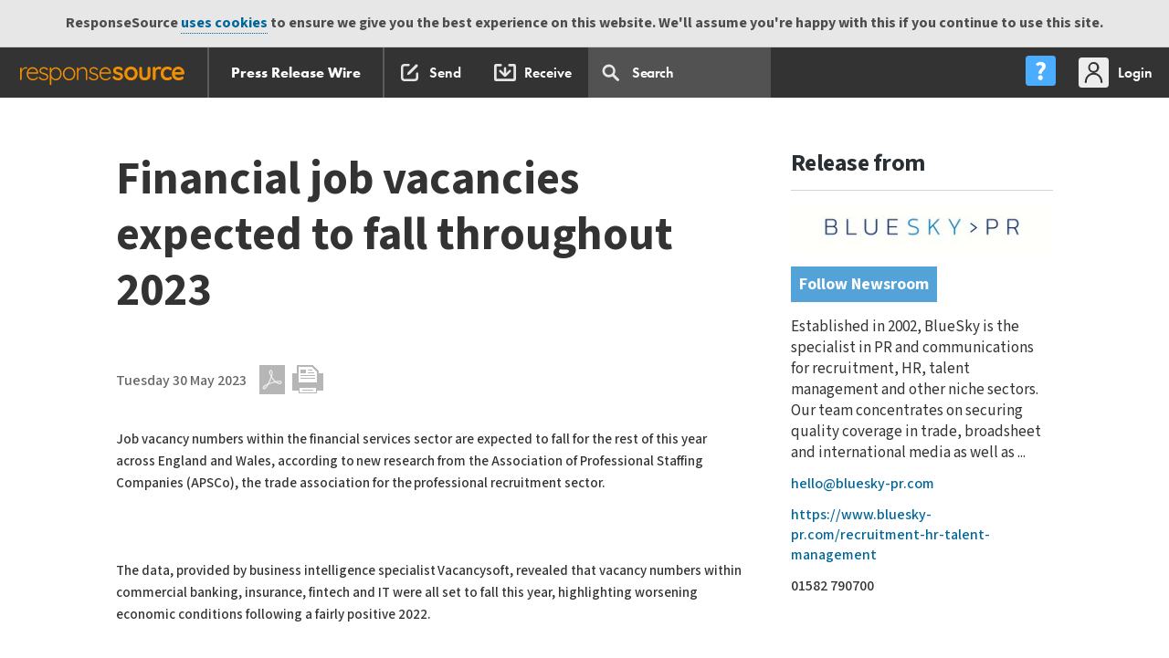

--- FILE ---
content_type: text/html; charset=UTF-8
request_url: https://pressreleases.responsesource.com/news/104085/financial-job-vacancies-expected-to-fall-throughout-2023/
body_size: 11544
content:
<!DOCTYPE html>
<!--[if lt IE 7]>
<html id="SW" class="no-js lt-ie9 lt-ie8 lt-ie7"> <![endif]-->
<!--[if IE 7]>
<html id="SW" class="no-js lt-ie9 lt-ie8"> <![endif]-->
<!--[if IE 8]>
<html id="SW" class="no-js lt-ie9"> <![endif]-->
<!--[if gt IE 8]><!-->
<html id="SW" class="no-js"><!--<![endif]-->
<head>
	<meta http-equiv="x-ua-compatible" content="ie=edge">
	<meta http-equiv="X-UA-Compatible" content="IE=edge,chrome=1">
	<meta charset="utf-8">
	<title>Financial job vacancies expected to fall throughout 2023 </title>
	<meta name="description" content="Job vacancy numbers within the financial services sector are expected to fall for the rest of this year across England and Wales, according to new resea...">
	<meta name="keywords" content="finance jobs, finance vacancies, hiring finance, jobs, hiring skills, talent, resources" />
	<meta name="twitter:card" content="summary">
	<meta name="twitter:site" content="@RSreleases">
	<meta name="twitter:title" content="Financial job vacancies expected to fall throughout 2023">
	<meta name="twitter:description" content="Job vacancy numbers within the financial services sector are expected to fall for the rest of this year across England and Wales, according to new research from the Association of Professional Staff...">
	<meta property="og:title" content="Financial job vacancies expected to fall throughout 2023" >
	<meta property="og:type" content="article" >
	<meta property="og:url" content="https://pressreleases.responsesource.com/news/104085/financial-job-vacancies-expected-to-fall-throughout-2023/">
	<meta property="og:description" content="Job vacancy numbers within the financial services sector are expected to fall for the rest of this year across England and Wales, according to new research from the Association of Professional Staff...">
	<meta property="og:site_name" content="ResponseSource Press Release Wire">
	<meta name="news_keywords" content="finance jobs, finance vacancies, hiring finance, jobs, hiring skills, talent, resources">

	<meta name="robots" content="index,follow" />
	<meta name="viewport" content="width=device-width, initial-scale=1">

	 	
	<!-- humans -->
	<link rel="author" href="https://static.responsesource.com/humans.txt" />

	<!-- apple touch icon -->
 	<link rel="apple-touch-icon" href="https://static.responsesource.com/apple-touch-icon.png">
	
	<!-- favico -->
	<link rel="shortcut icon" href="https://static.responsesource.com/favicon.ico" />
    <!-- canonical url -->
    <link rel="canonical" href="https://pressreleases.responsesource.com/news/104085/financial-job-vacancies-expected-to-fall-throughout-2023/" /> 

    <!-- GOOGLE TAG MANAGER START
//////////////////////////////////////////////// -->

    <script>(function(w,d,s,l,i){w[l]=w[l]||[];w[l].push({'gtm.start':
    new Date().getTime(),event:'gtm.js'});var f=d.getElementsByTagName(s)[0],
    j=d.createElement(s),dl=l!='dataLayer'?'&l='+l:'';j.async=true;j.src=
    'https://www.googletagmanager.com/gtm.js?id='+i+dl;f.parentNode.insertBefore(j,f);
    })(window,document,'script','dataLayer','GTM-W3NCVFG');</script>



<!-- END GOOGLE TAG MANAGER
//////////////////////////////////////////////// -->


	<!-- GOOGLE PLUS -->
	<!-- ++++++++++++++++++++++++++++++++++++++++++++++++++++++++++++ -->
	<link href="https://plus.google.com/+ResponseSource" rel="publisher" />

	<!-- SITE VERIFICATION -->
	<!-- ++++++++++++++++++++++++++++++++++++++++++++++++++++++++++++ -->
	<meta name="verify-v1" content="kJcnqttG1nMG+YvoqWbT7cIXCp4psz//l4aVVqveX0E=" />
	<meta name="google-site-verification" content="Ht7kuzxSozjtdw5LTD8-Rxzar1X3_-xAwi-ckGD-aAw" />
	<meta name="msvalidate.01" content="51B2158E32A4DC1B800C87B0F3CA1A0B" />
	<meta name="y_key" content="017bc5d88e796965" /> 

	<meta name="msapplication-config" content="ieconfig.xml" />
	<meta name="application-name" content="Press Release Wire" />

	<!-- CORE CSS INCLUDES -->
	<!-- ++++++++++++++++++++++++++++++++++++++++++++++++++++++++++++ -->

	<link href="https://fonts.googleapis.com/css?family=Mada:300,400,500,600,700,900|Roboto+Slab:300,400,700" rel="stylesheet">
	<link rel="stylesheet" href="https://use.typekit.net/ojc6mod.css" />
	
	
	<!-- fonts.com fonts -->
	<link rel="stylesheet" href="https://static.responsesource.com/css/brand-central/fonts/rs-fonts.css" />
	<link rel="stylesheet" href="https://static.responsesource.com/css/brand-central/fonts/Surt/surt.css" />

	<link type="text/css" media="screen" rel="stylesheet" href="https://static.responsesource.com/css/brand-central/responsive-tables.css?cb=20260901" />
	<link rel="stylesheet" href="https://static.responsesource.com/css/jquery-1.8.2/base/jquery-ui.css?cb=20260901"/>
	
	<!-- for responsive popups -->
	<link rel="stylesheet" href="https://static.responsesource.com/assets/js/package/magnific-popup/dist/magnific-popup.css" />

    <!-- for qtips -->
    <link rel="stylesheet" type="text/css" href= "https://static.responsesource.com/assets/js/package/qtip2/dist/jquery.qtip.css" />
	
	<!-- site core normaize inlcude -->
	<link rel="stylesheet" href="https://static.responsesource.com/css/site_core/normalize.css?cb=20260901" />

	<!-- font master - legacy - included for google YUI font setup -->
	<link rel="stylesheet" href="https://static.responsesource.com/css/site_core/fonts/fonts_master.css?cb=20260901" />

	<!-- site core CSS inlcude -->
	<link rel="stylesheet" href="https://static.responsesource.com/css/brand-central/mliu_core.css?cb=20260901" />

	<!-- site core build CSS inlcude -->
	<link rel="stylesheet" href="https://static.responsesource.com/css/site_core/build_core.css?cb=20260901" />

	<!-- site specific CSS -->
	<link rel="stylesheet" href="https://static.responsesource.com/css/brand-central/style-prw.css?cb=20260901">

	<!-- site specific CSS -->
	<link rel="stylesheet" href="https://static.responsesource.com/css/site_core/tools.css?cb=20260901">

	<!-- helper classes --> 
	<link rel="stylesheet" href="https://static.responsesource.com/css/site_core/helpers.css?cb=20260901" />

	<!-- EXTRA STUFF FOR /SEND/ -->
	<!-- ++++++++++++++++++++++++++++++++++++++++++++++++++++++++++++ -->
	
	
	

	<!-- RSS AUTO DISCOVERY -->
	<!-- ++++++++++++++++++++++++++++++++++++++++++++++++++++++++++++ -->
	<link rel="alternate" type="application/rss+xml" title="ResponseSource Press Release Wire Index" href="https://pressreleases.responsesource.com/rssfeeds/releases.php" />
	<link rel="alternate" type="application/rss+xml" title="ResponseSource Press Release Wire: Technology Releases" href="https://pressreleases.responsesource.com/news/feeds/releases.rss" />
	<link rel="alternate" type="application/rss+xml" title="Business and Finance" href="https://pressreleases.responsesource.com/rssfeeds/feed.php?t=p&amp;cat=Business" />
	<link rel="alternate" type="application/rss+xml" title="Children and Teenagers" href="https://pressreleases.responsesource.com/rssfeeds/feed.php?t=c&amp;cat=Children" />
	<link rel="alternate" type="application/rss+xml" title="Computing and Telecoms" href="https://pressreleases.responsesource.com/rssfeeds/feed.php?t=p&amp;cat=Computing" />
	<link rel="alternate" type="application/rss+xml" title="Construction and Property" href="https://pressreleases.responsesource.com/rssfeeds/feed.php?t=p&amp;cat=Construction" />
	<link rel="alternate" type="application/rss+xml" title="Consumer Technology" href="https://pressreleases.responsesource.com/rssfeeds/feed.php?t=c&amp;cat=Technology" />
	<link rel="alternate" type="application/rss+xml" title="Education and Human Resources" href="https://pressreleases.responsesource.com/rssfeeds/feed.php?t=p&amp;cat=Education" />
	<link rel="alternate" type="application/rss+xml" title="Entertainment and Arts" href="https://pressreleases.responsesource.com/rssfeeds/feed.php?t=c&amp;cat=Entertainment" />
	<link rel="alternate" type="application/rss+xml" title="Environment and Nature" href="https://pressreleases.responsesource.com/rssfeeds/feed.php?t=c&amp;cat=Environment" />
	<link rel="alternate" type="application/rss+xml" title="Farming and Animals" href="https://pressreleases.responsesource.com/rssfeeds/feed.php?t=p&amp;cat=Farming" />
	<link rel="alternate" type="application/rss+xml" title="Food and Drink" href="https://pressreleases.responsesource.com/rssfeeds/feed.php?t=c&amp;cat=Food" />
	<link rel="alternate" type="application/rss+xml" title="Health" href="https://pressreleases.responsesource.com/rssfeeds/feed.php?t=c&amp;cat=Health" />
	<link rel="alternate" type="application/rss+xml" title="Home and Garden" href="https://pressreleases.responsesource.com/rssfeeds/feed.php?t=c&amp;cat=Home" />
	<link rel="alternate" type="application/rss+xml" title="Leisure and Hobbies" href="https://pressreleases.responsesource.com/rssfeeds/feed.php?t=c&amp;cat=Leisure" />
	<link rel="alternate" type="application/rss+xml" title="Media and Marketing" href="https://pressreleases.responsesource.com/rssfeeds/feed.php?t=p&amp;cat=Media" />
	<link rel="alternate" type="application/rss+xml" title="Medical and Pharmaceutical" href="https://pressreleases.responsesource.com/rssfeeds/feed.php?t=p&amp;cat=Medical" />
	<link rel="alternate" type="application/rss+xml" title="Manufacturing, Engineering and Energy" href="https://pressreleases.responsesource.com/rssfeeds/feed.php?t=p&amp;cat=Manufacturing" />
	<link rel="alternate" type="application/rss+xml" title="Men's Interest" href="https://pressreleases.responsesource.com/rssfeeds/feed.php?t=c&amp;cat=Mens" />
	<link rel="alternate" type="application/rss+xml" title="Motoring" href="https://pressreleases.responsesource.com/rssfeeds/feed.php?t=c&amp;cat=Motoring" />
	<link rel="alternate" type="application/rss+xml" title="Personal Finance" href="https://pressreleases.responsesource.com/rssfeeds/feed.php?t=c&amp;cat=Finance" />
	<link rel="alternate" type="application/rss+xml" title="Public Sector and Legal" href="https://pressreleases.responsesource.com/rssfeeds/feed.php?t=p&amp;cat=Civil" />
	<link rel="alternate" type="application/rss+xml" title="Retail and; Fashion" href="https://pressreleases.responsesource.com/rssfeeds/feed.php?t=p&amp;cat=Retail" />
	<link rel="alternate" type="application/rss+xml" title="Sport" href="https://pressreleases.responsesource.com/rssfeeds/feed.php?t=c&amp;cat=Sport" />
	<link rel="alternate" type="application/rss+xml" title="Transport and Logistics" href="https://pressreleases.responsesource.com/rssfeeds/feed.php?t=p&amp;cat=Transport" />
	<link rel="alternate" type="application/rss+xml" title="Travel" href="https://pressreleases.responsesource.com/rssfeeds/feed.php?t=p&amp;cat=Travel" />
	<link rel="alternate" type="application/rss+xml" title="Women's Interest and Beauty" href="https://pressreleases.responsesource.com/rssfeeds/feed.php?t=c&amp;cat=Womens" />

	<link title="ResponseSource Press Release Wire Search" type="application/opensearchdescription+xml" rel="search" href="/SourceWire_Releases_Search.xml" />

	<!-- JQUERY [all other JS goes in FOOT!!!] -->
	<!-- ++++++++++++++++++++++++++++++++++++++++++++++++++++++++++++ -->
	<script src="https://static.responsesource.com/assets/js/package/jquery/dist/jquery.min.js"></script>
	<script src="https://static.responsesource.com/assets/js/package/jquery-migrate/dist/jquery-migrate.min.js"></script>
	<script src="https://static.responsesource.com/assets/js/package/jquery-ui-dist/jquery-ui.min.js"></script>

	<!-- font tracking js -->
	<script type="text/javascript" src="https://static.responsesource.com/css/brand-central/fonts/mtiFontTrackingCode.js"></script>

	
	<script src="https://static.responsesource.com/js/vendor/modernizr/modernizr-2.6.2-respond-1.1.0.min.js?cb=20260901"></script>
	<script src="https://static.responsesource.com/js/mailchimp.js?cb=20260901"></script>

	<!-- browser detect -->
	<script src="https://static.responsesource.com/assets/js/common/common.rs-browser-detect.js?cb=20260901"></script>

	
	

		<script type="application/ld+json">
		
		{
    "@context": "http://schema.org",
    "@type": "Article",
    "mainEntityOfPage": {
        "@type": "WebPage",
        "@id": "https://pressreleases.responsesource.com/news/104085/financial-job-vacancies-expected-to-fall-throughout-2023/"
    },
    "headline": "Financial job vacancies expected to fall throughout 2023 ",
    "datePublished": "2023-05-30T09:00:00+01:00",
    "keywords": "Business & Finance,Education & Human Resources,Public Sector, Third Sector & Legal",
    "description": "Job vacancy numbers within the financial services sector are expected to fall for the rest of this year across England and Wales, according to\u202fnew research from the Association of Professional Staff...",
    "inLanguage": "en",
    "publisher": {
        "@type": "Organization",
        "name": "ResponseSource",
        "logo": {
            "@type": "ImageObject",
            "url": "https://pressreleases.responsesource.com/img/logo/RS-LOGO-600.jpg"
        }
    },
    "image": {
        "@type": "ImageObject",
        "url": "https://mediaserver.responsesource.com/newsroom-logo/tb_lrg/75818/BlueSkyPR_logo_RGB-01.jpg"
    },
    "author": {
        "@type": "Organization",
        "logo": {
            "@type": "ImageObject",
            "url": "https://mediaserver.responsesource.com/newsroom-logo/tb_lrg/75818/BlueSkyPR_logo_RGB-01.jpg"
        },
        "name": "BlueSky Public Relations Ltd"
    }
}	

	</script>
	
	
	<script>
	    (function(h,o,t,j,a,r){
	        h.hj=h.hj||function(){(h.hj.q=h.hj.q||[]).push(arguments)};
	        h._hjSettings={hjid:291481,hjsv:5};
	        a=o.getElementsByTagName('head')[0];
	        r=o.createElement('script');r.async=1;
	        r.src=t+h._hjSettings.hjid+j+h._hjSettings.hjsv;
	        a.appendChild(r);
	    })(window,document,'//static.hotjar.com/c/hotjar-','.js?sv=');
	</script>
    

	<link rel="stylesheet"
		  href="https://fonts.googleapis.com/css?family=Mada:300,400,500,600,700|Roboto+Slab:300,400,700">
	<link rel="stylesheet" href="https://static.responsesource.com/css/brand-central/fonts/rs-fonts.css"/>
	<link rel="stylesheet" href="https://static.responsesource.com/js/vendor/angular-bootstrap/ui-bootstrap-custom-2.5.0-csp.css"/>
	<link rel="stylesheet" href="https://static.responsesource.com/css/jquery-1.8.2/base/jquery-ui.css">
	<link rel="stylesheet" href="https://static.responsesource.com/js/vendor/jquery-ui-1.12.0-rc.2.custom/jquery-ui.theme.css">

	<script src="https://static.responsesource.com/js/vendor/modernizr/modernizr-2.6.2-respond-1.1.0.min.js"></script>
	<script src="https://static.responsesource.com/css/brand-central/fonts/mtiFontTrackingCode.js"></script>

	<!-- MAIN ANGULARJS INCLUDE
    _________________________________________________________________ -->

	<script src="https://static.responsesource.com/assets/js/package/angular/angular.min.js"></script>
	<script src="https://static.responsesource.com/assets/js/package/angular-sanitize/angular-sanitize.min.js"></script>
	<script src="https://static.responsesource.com/assets/js/package/angular-utils-pagination/dirPagination.js"></script>
	<script src="https://static.responsesource.com/assets/js/package/angular-animate/angular-animate.min.js"></script>
	<script src="https://static.responsesource.com/assets/js/package/angular-ui-notification/dist/angular-ui-notification.min.js"></script>
	<script src="https://static.responsesource.com/assets/js/package/angular-keyboard/dist/keyboard.js"></script>
	<script src="https://static.responsesource.com/assets/js/package/angular-ui-bootstrap/dist/ui-bootstrap-tpls.js"></script>
	<script src="https://static.responsesource.com/assets/js/package/angular-nl2br/angular-nl2br.min.js"></script>
	<script src="https://static.responsesource.com/assets/js/package/ng-http-canceller/ngHttpCanceller.js"></script>
	<script src="https://static.responsesource.com/assets/js/common/common.angular.js?cb=cb=20260901"></script>
	<script src="https://static.responsesource.com/assets/js/common/notifications.angular.js?cb=cb=20260901"></script>

	<!-- COMMON JS
    _________________________________________________________________ -->

	<script src="https://static.responsesource.com/js/common/toggleContainer.js?cb=cb=20260901"></script>
	<script src="https://static.responsesource.com/assets/js/common/common.nav.dropdown.js?cb=cb=20260901"></script>

	<!-- SEARCH JS
    _________________________________________________________________ -->
	<script src="https://static.responsesource.com/assets/js/navigation/search.angular.js"></script>
	<script src="https://static.responsesource.com/assets/js/navigation/search.nav-drop.js"></script>

	<!-- NEW ONES TO REVIEW
    //////////////////////////////////////////////// -->
</head>


<body class="view_release" id="UK">


<!-- GOOGLE TAG MANAGER (noscript) 
//////////////////////////////////////////////// -->

<noscript><iframe src="https://www.googletagmanager.com/ns.html?id=GTM-W3NCVFG"
height="0" width="0" style="display:none;visibility:hidden"></iframe></noscript>

<!-- END GOOGLE TAG MANAGER (noscript) 
//////////////////////////////////////////////// -->

<div id="cookies" class="cookie_message">ResponseSource <a href="http://www.responsesource.com/terms/">uses cookies</a> to ensure we give you the best experience on this website. We'll assume you're happy with this if you continue to use this site.</div>

<!-- ============================================================================ -->
<!-- HEADER START -->

<header>

	<!-- Site navigation -->
	<!-- START prime navigaiton
//////////////////////////////////////////////// -->

<header class="c-nav-prime">

    <!-- START main bar
    //////////////////////////////////////////////// -->

    <nav class="c-nav-prime__bar
            js-dropdown-parent
            js-dropdown-parent-w-setting@desktop">

        <!-- START prime app switch
        //////////////////////////////////////////////// -->
        
        
        <!-- app switch dropdown
        //////////////////////////////////////////////// -->

        <div class="js-app-switch-dropdown
                js-dropdown
                js-dropdown--l
                js-dropdown--l-first
                js-dropdown--w-5">

            <!-- 3 col main tiles
            //////////////////////////////////////////////// -->

            <div class="o-layout
                    o-layout--3-col
                    o-layout--3-col-break-flex@tablet">

                
                    <!-- journo site switch level 1
                    //////////////////////////////////////////////// -->
                    <a href="https://journalistenquiries.responsesource.com/send"
                       class="o-layout__col
                            o-layout__col--sml-gutter
                            c-app-tile
                            c-app-tile--JES
                            u-margin-bottom-small">
                        Send Journalist Enquiry
                    </a>
                    <a href="https://pressreleases.responsesource.com/search"
                       class="o-layout__col
                            o-layout__col--sml-gutter
                            c-app-tile
                            c-app-tile--PRW
                            u-margin-bottom-small">
                        Search Press Releases
                    </a>
                    <a href="https://app.responsesource.com/myaccount/profile"
                       class="o-layout__col
                            o-layout__col--sml-gutter
                            c-app-tile
                            c-app-tile--FJP
                            u-margin-bottom-small">
                        Update your profile
                    </a>
                            </div>

            <!-- 3 col sub tiles
            //////////////////////////////////////////////// -->

            <div class="o-layout
                    o-layout--3-col
                    o-layout--3-col-break-flex@mobile">

                
                    <!-- journo site switch level 2
                    //////////////////////////////////////////////// -->
                                            <!-- find out about jes -->
                        <a class="o-layout__col
                            o-layout__col--sml-gutter
                                    o-layout--jc-center
                                    c-app-tile
                                    c-app-tile--sub-blue
                                    u-margin-bottom"
                           href="https://www.responsesource.com/journalist/enquiries/">

                            <div class="u-flex-jc-c">
                                <div class="button
                                        button--blue
                                        button--font-sml">
                                    Find out more
                                </div>
                            </div>
                        </a>
                                        <!-- find out about prw -->
                    <a class="o-layout__col
                            o-layout__col--sml-gutter
                            o-layout--jc-center
                            c-app-tile
                            c-app-tile--PRW-receive-settings
                            u-margin-bottom"
                       href="https://app.responsesource.com/myaccount/pressreleases">
                        Press release settings
                    </a>
                    <!-- find out about freelance journalist profiles -->
                                            <!-- find out about freelance profiles -->
                        <a class="o-layout__col
                             o-layout__col--sml-gutter
                                    o-layout--jc-center
                                    c-app-tile
                                    c-app-tile--sub-blue
                                    u-margin-bottom"
                           href="https://www.responsesource.com/journalist/freelanceprofiles/">

                            <div class="u-flex-jc-c">
                                <div class="button
                                        button--blue
                                        button--font-sml">
                                    Find out more
                                </div>
                            </div>
                        </a>
                                                </div>

            <div class="o-layout">

                <div class="o-layout__col">
                    <a href="https://www.responsesource.com"
                       class="logo-RS  logo-RS--APP-SWITCH ">
                    </a>
                </div>

            </div>
        </div>

        <!-- START site links - swap on referer
        //////////////////////////////////////////////// -->

        




<!-- START site nav PRW
//////////////////////////////////////////////// -->

<div class="c-nav-prime__btn 
        c-nav-prime__btn--app-heading" style="border-right: 2px solid #5B5B5B">
    <a href="https://www.responsesource.com/" 
       class="c-nav-prime__btn-link 
            c-nav-prime__btn-link--rs-w-circle">
    </a>
</div>
<div class="c-nav-prime__btn 
        c-nav-prime__btn--app-heading">
    <a href="/" 
       class="c-nav-prime__btn-link">
        
        

            Press Release Wire
    </a>
</div>



<div class="c-nav-prime__tools
            u-hidden-visually@tablet
            left">

    <!-- PR service
    //////////////////////////////////////////////// -->

    <div class="c-nav-prime__btn">
        <a class="c-nav-prime__btn-link
                c-nav-prime__btn-link--ico
                c-nav-prime__btn-link--ico-hide-label@desktop
                c-nav-prime__btn-link--ico-compose
                "
           href="https://pressreleases.responsesource.com/send">
            <span class="c-nav-prime__btn-label">
                Send
            </span>
        </a>
    </div>

            <div class="c-nav-prime__btn">
            <a class="c-nav-prime__btn-link
                    c-nav-prime__btn-link--ico
                    c-nav-prime__btn-link--ico-hide-label@desktop
                    c-nav-prime__btn-link--ico-recieve
                  "
               href="https://pressreleases.responsesource.com/about/journalists/">
                <span class="c-nav-prime__btn-label">
                    Receive
                </span>
            </a>
        </div>
    

    <!-- search input & dropdown
    //////////////////////////////////////////////// -->

    <div class="c-nav-prime__btn
                  c-nav-prime__btn--pos-static
                  js-site-navigation__item--search
                  u-hidden-visually@tablet"
         ng-app="Search"
         ng-cloak
         ng-controller="SearchController"
         data-url="https://pressreleases.responsesource.com/ajax/menu_search.php"
         id="js-search_autocomplete"
         uib-dropdown
         uib-keyboard-nav
         auto-close="outsideClick"
         is-open="status.isopen"
         kb-list
         on-toggle="toggled(open)">

        <a class="c-nav-prime__btn-link
                    c-nav-prime__btn-link--search"
           uib-dropdown-toggle>

            <!-- search input -->
            <input class="search__input"
                   type="text"
                   id="searchFor"
                   ng-model="searchFor"
                   ng-click="clickOnSearch($event)"
                   autocomplete="off"
                   name="search"
                   kb-item
                   placeholder="Search  "
                   ng-model-options="{debounce: 600}"/>
        </a>

        <div class="site-navigation__search
                    js-uib-dropdown
                    js-uib-dropdown--w-100"
             ng-show="searchFor.length"
             uib-dropdown-menu>

            <div class="search clearfix" style="position:relative;">
                <div class="clearfix">
                    <div class="c-search-drop__close right"
                         ng-show="searchFor.length"
                         ng-click="searchFor = ''">
                    </div>

                    <div class="load
                                load--dashboard
                                load--white">
                        <div class="load-bar" ng-show="showFirstBlock || showSecondBlock">
                            <div class="bar"></div>
                            <div class="bar"></div>
                            <div class="bar"></div>
                        </div>
                    </div>
                </div>

                
                <div class="u-gutter-huge
                u-gutter-huge-none@wide">


    <!-- Spinning icon
    //////////////////////////////////////////////// -->

    <div class="spinner-ring"
         ng-show="loadingData">
    </div>

    <!-- no matches message
    //////////////////////////////////////////////// -->

    <div class="c-search__no-results
                    u-padding-left-none
                    u-padding-right-none"
         ng-show="(items|isEmpty) && !(loadingData)">
        Your search <span class="c-search__no-results--bold">'[[ searchFor ]]'</span> did not match any results
    </div>

    <!-- START search wrapper
    //////////////////////////////////////////////// -->

    <div class="search__wrapper
                    clearfix
                    clear
                    u-padding-top"
         ng-show="!(items|isEmpty) && !(loadingData)">

        <!-- autocomplete results set
        //////////////////////////////////////////////// -->

        <div class="c-rslt-set">

            <div class="c-search-drop__row u-border-bottom-none pull-right u-margin-bottom-small"
                 ng-show="items.length === 10">
                <a class="link--mo"
                   href="https://pressreleases.responsesource.com/news/?keywords=[[searchFor | encodeUrl]]">
                    View all
                </a>
            </div>

            <div ng-show="items.length === 10" class="clear"></div>

            <div class="c-rslt-set__r
                            u-hidden@desktop
                            clearfix">

                <!-- Release date -->
                <div class="c-rslt-set__rh
                                c-rslt-set__rd
                                c-rslt-set__rd--date-time">
                    Release Date
                </div>

                <!-- release -->
                <div class="c-rslt-set__rh
                                c-rslt-set__rd
                                c-rslt-set__rd--title">
                    Headline
                </div>
            </div>

            <ul class="o-list-bare">

                <li class="c-rslt-set__r
                                c-search-drop__row--keyboard-control 
                                c-search-drop__row--mo 
                                animate
                                clearfix"
                    ng-repeat="(type,row) in items"
                    kb-item
                    kb-invoke="openUrl('https://pressreleases.responsesource.com/news/' + row.ID)">

                    <!-- release date -->
                    <div class="c-rslt-set__rd
                                    c-rslt-set__rd--date-time">
                        [[ row.RDate | asDate | date:"dd/MM/yy" ]] 
                    </div>

                    <!-- release -->
                    <a class="c-rslt-set__rd
                                    c-rslt-set__rd--title
                                    link--title"
                       href="https://pressreleases.responsesource.com/news/[[row.ID]]">
                        [[ row.Title ]]
                    </a>
                </li>

            </ul>
        </div>
    </div>

    <!-- END search autocomplete
    //////////////////////////////////////////////// -->

</div>


            </div>
        </div>
    </div>

</div>

<!-- END site nav PRW
//////////////////////////////////////////////// -->

        <!-- END site links
        //////////////////////////////////////////////// -->


        <!-- START utilities
        //////////////////////////////////////////////// -->

        <div class="c-nav-prime__utilities u-hidden-visually@tablet">

            <!-- START help centre dropdown
            //////////////////////////////////////////////// -->

            <div class="c-nav-prime__btn
                    js-dropdown-parent
                    js-dropdown-parent-w-setting@tablet">

                <a class="js-help-ctr-trigger
                        c-nav-prime__btn-link
                        c-nav-prime__btn-link--ico
                        c-nav-prime__btn-link--ico-help-center
                        c-nav-prime__btn-link--ico-hide-label@wide"
                   role="menu"
                   aria-expanded="false"
                   aria-label="Applications"
                   aria-haspopup="true">
                    <span class="c-nav-prime__btn-label">
                        Help Centre
                    </span>
                </a>

                <!-- START help centre dropdown
                //////////////////////////////////////////////// -->

                <div class="js-help-ctr-dropdown
                        js-dropdown
                        js-dropdown--r
                        js-dropdown--w-1
                        c-nav-prime__dropdown">

                    <!-- START site help links - swap on referer
                    //////////////////////////////////////////////// -->

                    <!-- PR Section
//////////////////////////////////////////////// -->

<div class="c-nav-prime__dropdown-section
            c-nav-prime__dropdown-section--w-divider">

    <ul class="c-nav-prime__dropdown-list | list-reset">
        <li class="c-nav-prime__dropdown-list-item">
            <a href="/about/">About for PRs</a>
        </li>
        <li class="c-nav-prime__dropdown-list-item">
            <a href="/about/tour/">Product tour</a>
        </li>
        <li class="c-nav-prime__dropdown-list-item">
            <a href="/about/faq/">FAQs</a>
        </li>
    </ul>
</div>

<!-- Journo section
//////////////////////////////////////////////// -->

<div class="c-nav-prime__dropdown-section
            c-nav-prime__dropdown-section--w-divider">

    <ul class="c-nav-prime__dropdown-list | list-reset">
        <li class="c-nav-prime__dropdown-list-item">
            <a href="/about/journalists/">About for Journalists</a>
        </li>
        <li class="c-nav-prime__dropdown-list-item">
            <a href="/journalist/create-account">Sign up to receive</a>
        </li>
    </ul>
</div>


                    <div class="c-nav-prime__dropdown-section">

                        <ul class="c-nav-prime__dropdown-list | list-reset">
                            <li class="c-nav-prime__dropdown-list-item">
                                <a class="c-nav-prime__dropdown-list-link
                                        c-nav-prime__dropdown-list-link--w-ico
                                        c-nav-prime__dropdown-list-link--contact-us"
                                   href="https://www.responsesource.com/contact/">
                                    Contact us
                                </a>
                            </li>
                        </ul>
                    </div>
                </div>
            </div>

            <div class="c-nav-prime__btn
                    js-dropdown-parent
                    js-dropdown-parent-w-setting@desktop">

                                    <a href="https://app.responsesource.com/login?path=https://pressreleases.responsesource.com/news/104085/financial-job-vacancies-expected-to-fall-throughout-2023/"
                       class="c-nav-prime__btn-link
                                c-nav-prime__btn-link--ico
                                c-nav-prime__btn-link--ico-login">

                        <span class="c-nav-prime__btn-label">
                            Login
                        </span>
                    </a>
                

                <!-- START slide out user menu
                //////////////////////////////////////////////// -->

                <div class="js-my-acc-dropdown
                        js-dropdown
                        js-dropdown--r
                        js-dropdown--r-last
                        js-dropdown--w-2
                        c-nav-prime__dropdown">

                    <!-- User info
                    //////////////////////////////////////////////// -->

                    <div class="c-nav-prime__dropdown-section
                            c-nav-prime__dropdown-section--w-divider">

                        <div class="c-heading c-heading--l2 | u-margin-bottom-tiny">
                             
                        </div>
                        <div class="c-heading c-heading--l3 u-margin-bottom-none">
                            
                        </div>
                                            </div>

                    <!-- user links
                    //////////////////////////////////////////////// -->

                    <div class="c-nav-prime__dropdown-section
                            c-nav-prime__dropdown-section--w-divider">

                        <ul class="c-nav-prime__dropdown-list | list-reset">
                                                            <li class="c-nav-prime__dropdown-list-item">
                                    <a class="c-nav-prime__dropdown-list-link
                                        c-nav-prime__dropdown-list-link--w-ico
                                        c-nav-prime__dropdown-list-link--acc-mgr"
                                       href="https://app.responsesource.com/myaccount">
                                        My Account
                                    </a>
                                </li>
                                                                                    
                                                    </ul>
                    </div>


                    
                    <!-- impersonation
                    //////////////////////////////////////////////// -->

                    
                    <!-- logout / stop impersonation
                    //////////////////////////////////////////////// -->

                    <div class="c-nav-prime__dropdown-section">
                        <a class="button
                                button--grey
                                button--grey--rev
                                button--font-sml"
                           href="https://app.responsesource.com/logout"
                           title="Logout">Logout</a>
                    </div>

                </div>

                <!-- END slide out menu
                //////////////////////////////////////////////// -->

            </div>

        </div>

        <!-- END user links section
        //////////////////////////////////////////////// -->


        <!-- mobile navigation
        //////////////////////////////////////////////// -->

        <!-- mobile trigger
        //////////////////////////////////////////////// -->

        <div class="c-nav-prime__btn
                js-mobile-menu-trigger
                u-hidden-from@tablet">
        </div>

        <!-- mobile slide out side nav
        //////////////////////////////////////////////// -->

        <div class="js-mobile-menu">

            <div class="u-padding-bottom-large">

                <div class="c-nav-prime__dropdown-section
                        c-nav-prime__dropdown-section--w-divider
                        c-nav-prime__dropdown-section--side-padd
                        u-padding-top-large">

                    <div class="c-heading c-heading--l2"></div>
                    <div class="c-heading c-heading--l3"></div>
                                    </div>

                <div class="c-nav-prime__dropdown-section
                        c-nav-prime__dropdown-section--w-divider
                        c-nav-prime__dropdown-section--side-padd">

                    <!-- START site links - swap on referer
                    //////////////////////////////////////////////// -->

                    <!-- PR Section
//////////////////////////////////////////////// -->

<ul class="c-nav-prime__dropdown-list | list-reset">
    <li class="c-nav-prime__dropdown-list-item">
        <a class="c-nav-prime__dropdown-list-link"
           href="/about/">About for PRs</a>
    </li>
    <li class="c-nav-prime__dropdown-list-item">
        <a class="c-nav-prime__dropdown-list-link"
           href="/about/tour/">Product tour</a>
    </li>
    <li class="c-nav-prime__dropdown-list-item">
        <a class="c-nav-prime__dropdown-list-link"
           href="/about/faq/">FAQs</a>
    </li>
</ul>


<!-- Journo section
//////////////////////////////////////////////// -->

<ul class="c-nav-prime__dropdown-list | list-reset">
    <li class="c-nav-prime__dropdown-list-item">
        <a class="c-nav-prime__dropdown-list-link"
           href="/about/journalists/">About for Journalists</a>
    </li>
    <li class="c-nav-prime__dropdown-list-item">
        <a class="c-nav-prime__dropdown-list-link"
           href="/journalist/create-account">Sign up to receive</a>
    </li>
</ul>

                    <!-- END site links
                    //////////////////////////////////////////////// -->
                </div>

                <!-- standard my acocunt links
                //////////////////////////////////////////////// -->

                <div class="c-nav-prime__dropdown-section
                        c-nav-prime__dropdown-section--side-padd
                        c-nav-prime__dropdown-section--w-divider">

                    <ul class="c-nav-prime__dropdown-list | list-reset">
                                                    <li class="c-nav-prime__dropdown-list-item">
                                <a class="c-nav-prime__dropdown-list-link
                                    c-nav-prime__dropdown-list-link--w-ico
                                    c-nav-prime__dropdown-list-link--acc-mgr"
                                   href="https://app.responsesource.com/myaccount">
                                    My Account
                                </a>
                            </li>
                                                                        
                        
                    </ul>

                </div>


                
                


                <div class="c-nav-prime__dropdown-section
                        c-nav-prime__dropdown-section--side-padd
                        u-padding-bottom-large">
                                            <!-- logout / stop impersonation
                        //////////////////////////////////////////////// -->
                        <a class="button
                            button--grey
                            button--grey--rev
                            button--font-sml"
                           href="https://app.responsesource.com/login?path=https://pressreleases.responsesource.com/news/104085/financial-job-vacancies-expected-to-fall-throughout-2023/"
                           title="Logout">
                            Login
                        </a>
                                    </div>

            </div>

        </div>

    </nav>
    <!-- END -- site navigation -->
    <!-- ======================== -->

    <a href="#MAIN_PAGE" class="u-hidden-visually">Skip navigation</a>
</header>
<!-- HEADER END -->
<!-- ============================================================================ -->

	<a href="#MAIN_PAGE" class="visuallyhidden">Skip navigation</a>

</header>
<!-- HEADER END -->
<!-- ============================================================================ -->


		<div class="system-message js-browser-banner u-hidden-js"">
		You are using an outdated browser. Please <a href="https://browsehappy.com/">upgrade your browser</a>.
	</div>
<!-- ============================================================================ -->
<!-- INDEX START -->

	

<div id="MAIN_PAGE" > 





<!-- =============================================== -->
<!-- START release display | individual release view -->
<!-- ↓↓↓↓↓↓↓↓↓↓↓↓↓↓↓↓↓↓↓↓↓↓↓↓↓↓↓↓↓↓↓↓↓↓↓↓↓↓↓↓↓↓↓↓↓↓↓ -->

<div class="wrapper clearfix release_article">

	<article id="release_104085" class="release_display_main">

		<!-- START ** header | title, date, addthis -->
		<!-- ↓↓↓↓↓↓↓↓↓↓↓↓↓↓↓↓↓↓↓↓↓↓↓↓↓↓↓↓↓↓↓↓↓↓↓↓↓↓ -->
		<header id="head">

			<h1 id="release_title_h1">Financial job vacancies expected to fall throughout 2023</h1>

				<div class="rel_time"><time datetime="2023-05-30T09:00:00+01:00">Tuesday 30 May 2023</time> <a class="tools article pdf ir js-qtip" href="?export=pdf" title="Download a PDF for this release">PDF</a> <a class="tools article print ir mobile_hide_block js-qtip" href="?export=print" title="Print this release">Print</a></div>

				<!-- AddThis Button BEGIN -->
		        <div class="addthis_toolbox addthis_default_style addthis_32x32_style" addthis:title="Financial job vacancies expected to fall throughout 2023 - via ResponseSource.com">
		            <a class="addthis_button_preferred_1"></a>
		            <a class="addthis_button_preferred_2"></a>
		            <a class="addthis_button_preferred_3"></a>
		            <a class="addthis_button_compact"></a>
		            <a class="addthis_counter addthis_bubble_style"></a>
		        </div>
				<script type="text/javascript" src="//s7.addthis.com/js/300/addthis_widget.js#pubid=ra-4e85a09d651c4002"></script>
		        <!-- AddThis Button END -->

		</header>
		<!-- ↑↑↑↑↑↑↑↑↑↑↑↑↑↑↑↑↑↑↑↑↑↑↑↑↑↑↑↑↑↑↑↑↑↑↑↑ -->
		<!-- END ** header | title, date, addthis -->

		<!-- START ** body | body, image, qoute -->
		<!-- ↓↓↓↓↓↓↓↓↓↓↓↓↓↓↓↓↓↓↓↓↓↓↓↓↓↓↓↓↓↓↓↓↓↓ -->
		<div id="body" class="release_body">

		
			<!-- Article Start -->
			<p id="release_body_p">Job vacancy numbers within the financial services sector are expected to fall for the rest of this year across England and Wales, according to new research from the Association of Professional Staffing Companies (APSCo), the trade association for the professional recruitment sector.  <br />
<br />
<br />
<br />
The data, provided by business intelligence specialist Vacancysoft, revealed that vacancy numbers within commercial banking, insurance, fintech and IT were all set to fall this year, highlighting worsening economic conditions following a fairly positive 2022. <br />
<br />
<br />
<br />
While commercial banking saw a 38.5% year-on-year rise in vacancy numbers in 2022, the sector’s recruitment volumes are forecast to fall by 26.5% in 2023, while jobs within fintech are set to drop sharply by 53.4%. In addition, while IT professionals have been the most in-demand of any profession within the finance sector in the first four months of 2023, job vacancy numbers have still declined by 32.3% when compared to the same point in 2022. Professionals in insurance – who saw a 48.2% rise in demand in 2022, are also expected to be less sought after this year with a decrease of 5.8% forecast. Compliance appears to be the only field within the finance sector where job numbers are expected to increase, perhaps pointing to a more complex regulatory environment for organisations operating in this field. <br />
<br />
<br />
<br />
A comparison of employers within financial services in 2022 revealed the dominance of Barclays, which saw an increase of 148% in vacancy numbers. Insurance firm AXA also saw impressive growth with a 92.2% rise in roles when compared to data from 2021. However, it could be a more challenging year for the likes of Citi and Santander which are expected to post respective falls of 70.5% and 72.5% by the end of the year. <br />
<br />
<br />
<br />
Ann Swain, Global CEO at APSCo, said<br />
<br />
<br />
<br />
“While the drop in financial job vacancy numbers is disappointing, it’s not unexpected and highlights the difficult market conditions in which many firms are now operating. Of course, this data is impacted by the relative boom period experienced in 2022 which saw vacancy numbers climb significantly after the pandemic as organisations began to once again boost the size of their workforces, however, the drop-off predicted for this year suggests that period is now over.”<br />
<br />
“The increasing demand for compliance specialists highlights the challenging regulatory landscape that many are now facing and we anticipate seeing further growth in this field over the coming months. Interestingly, the drop in vacancy numbers appears to have impacted London more than other regions with a year-on-year fall in the capital of 38.4% compared to the drop in hiring volumes of 26.4% across the rest of England and Wales.” <br />
<br />
<br />
<br />
<br />
<br />
Press Contact <br />
<br />
Vickie Collinge<br />
<br />
<a rel='nofollow' title=Sends&nbsp;email&nbsp;to:&nbsp;vickie href="mailto:vickie@bluesky-pr.com">vickie@bluesky-pr.com</a><br />
<br />
01582 790 705<br />
<br />
About APSCo <br />
<br />
The Association of Professional Staffing Companies (APSCo) is the trade association for the professional recruitment market. APSCo Global comprises APSCo Asia, APSCo Australia, APSCo Deutschland and APSCo United Kingdom as well as APSCo OutSource, the trade body for the RPO and MSP sectors.<br />
<br />
Find out more: <a title='Goes&nbsp;to&nbsp;website&nbsp;of:&nbsp;www.apscouk.org' href='http://www.apscouk.org' target='_blank' rel='nofollow'>www.apscouk.org</a></p>
			<!-- Article End -->

		</div>
		<!-- ↑↑↑↑↑↑↑↑↑↑↑↑↑↑↑↑↑↑↑↑↑↑↑↑↑↑↑↑↑↑↑↑ -->
		<!-- END ** body | body, image, qoute -->

		<p class="foot_note" style='color:#999;'>This press release was distributed by ResponseSource Press Release Wire on behalf of BlueSky Public Relations Ltd in the following categories:
			                <a href="/category/business/" title="View other releases in Business &amp; Finance" rel="category tag">Business &amp; Finance</a>, 			                <a href="/category/education/" title="View other releases in Education &amp; Human Resources" rel="category tag">Education &amp; Human Resources</a>, 			                <a href="/category/civil/" title="View other releases in Public Sector, Third Sector &amp; Legal" rel="category tag">Public Sector, Third Sector &amp; Legal</a>, 			 for more information visit <a href="https://pressreleasewire.responsesource.com/about/" target="_blank">https://pressreleasewire.responsesource.com/about</a>.</p>


	</article>
	<!-- ↑↑↑↑↑↑↑↑↑↑↑↑↑↑↑↑↑↑↑↑↑↑↑↑↑↑↑↑↑↑↑↑↑↑↑↑↑↑↑↑↑↑↑↑↑ -->
	<!-- END release display | individual release view -->
	<!-- ============================================= -->

	<aside class="release_display_side">

	
		<!-- START ** newsroom | log, follow, link, info -->
		<!-- ↓↓↓↓↓↓↓↓↓↓↓↓↓↓↓↓↓↓↓↓↓↓↓↓↓↓↓↓↓↓↓↓↓↓↓↓↓↓↓↓↓↓↓ -->
		<div id="newsroom" class="aside_box">

			<span class="rs-sidebar__title c-heading c-heading--l2">Release from</span>

				<!-- Author Start -->
									<a class="js-qtip" title="View newsroom for BlueSky PR" href="https://pressreleases.responsesource.com/newsroom/BlueSkyPublicRelations/"><img src='https://mediaserver.responsesource.com/newsroom-logo/tb_lrg/75818/BlueSkyPR_logo_RGB-01.jpg' alt='' /></a>
								<!-- Author End -->

				<!-- ========== -->
				<!-- Follow Box -->

				<div class="newsroom_follow">
																		<a class="js-qtip button button--blue" title="Email me releases from BlueSky PR" href="https://pressreleases.responsesource.com/journ/follow.php?newsroomId=8474&amp;rdr=https%3A%2F%2Fpressreleases.responsesource.com%2Fnews%2F104085%2Ffinancial-job-vacancies-expected-to-fall-throughout-2023%2F">Follow Newsroom</a>
						                    				</div>

			<ul id="newsroom_info" class="list_reset side_info">
				<li class="newsroom_about">Established in 2002, BlueSky is the specialist in PR and communications for recruitment, HR, talent management and other niche sectors.

Our team concentrates on securing quality coverage in trade, broadsheet and international media as well as ...</li>				<li><a href="mailto:hello@bluesky-pr.com">hello@bluesky-pr.com</a></li>				<li><a title='Goes&nbsp;to&nbsp;website&nbsp;of:&nbsp;https://www.bluesky-pr.com/recruitment-hr-talent-management' href='https://www.bluesky-pr.com/recruitment-hr-talent-management' target='_blank' >https://www.bluesky-pr.com/recruitment-hr-talent-management</a></li>				<li>01582 790700</li>			</ul>

		</div>
		<!-- ↑↑↑↑↑↑↑↑↑↑↑↑↑↑↑↑↑↑↑↑↑↑↑↑↑↑↑↑↑↑↑↑↑↑↑↑↑↑↑↑↑ -->
		<!-- END ** newsroom | log, follow, link, info -->

	
	

	</aside>
</div>




</div>

<!-- INDEX END -->
<!-- ============================================================================ -->


<footer class="c-ai-footer">

	<div class="container">

			<div class="u-margin-bottom
					clearfix">
				<div class="footer-section
						c-ai-footer__group">
					<ul class="c-ai-footer__list">
						<li class="c-ai-footer__item">
							<div class="c-ai-footer__prod-logo
									ai-logo-text--rs
									ir">
								responsesource
							</div>

						</li>
						<li class="c-ai-footer__item
								c-ai-footer__item--lc">
							© 1997-2026 ResponseSource Ltd.
						</li>
						<li class="hide-mob
								c-ai-footer__item">
								Company number: 3364882
						</li>
						<li class="hide-mob
								c-ai-footer__item">
							<a class="c-ai-footer__link
									c-ai-footer__link--system"
								href="https://www.responsesource.com/sitemap_index.xml">
								Sitemap
							</a>
						</li>
						<li class="hide-mob
								c-ai-footer__item">
							<a class="c-ai-footer__link
								c-ai-footer__link--system"
								href="https://www.responsesource.com/privacy/">
								Privacy policy
							</a>
						</li>
						<li class="hide-mob
								c-ai-footer__item">
							<a class="c-ai-footer__link
									c-ai-footer__link--system"
								href="https://www.responsesource.com/requirements/">
								System Requirements
							</a>
						</li>
					</ul>
				</div>

                 <div class="footer-section
                    c-ai-footer__group
                    hide-tablet">
                    <p class="margin-bottom-20">Useful links</p>
                    <ul class="c-ai-footer__list">
                                                <li class="c-ai-footer__item">
                            <a class="c-ai-footer__link" href="/send/">Send</a>
                        </li>
                                                <li class="c-ai-footer__item">
                            <a class="c-ai-footer__link" href="/news/">Search</a>
                        </li>
                                                <li class="c-ai-footer__item">
                            <a class="c-ai-footer__link" href="/news/archive.php">Release Archive</a>
                        </li>
                                            </ul>
                </div>

                <div class="footer-section
                        c-ai-footer__group
                        hide-tablet">
                    <p class="margin-bottom-20">Social</p>
                    <ul class="c-ai-footer__list">
                                                                                    <li class="c-ai-footer__item">
                                    <a href="https://http://twitter.com/ResponseSource" class="twitter-follow-button" data-show-count="false">@responsesource</a>
                                </li>
                                
                                                                                                                <li class="c-ai-footer__item">
                                    <div class="fb-follow" data-href="https://www.facebook.com/responsesource/" data-layout="button" data-show-faces="false"></div>
                                </li>
                                                                                                                <li class="c-ai-footer__item">
                                    <script type="IN/FollowCompany" data-id="10299684"></script>
                                </li>
                                                                                                                <li class="c-ai-footer__item">
                                    <div class="g-ytsubscribe" data-channelid="UC3KqOY80sUWFVcC61MBnOcg" data-layout="default" data-count="hidden"></div>
                                </li>
							                                                                                                </ul>
                </div>

                <div class="footer-section
                        c-ai-footer__group
                        hide-tablet">
                    <p class="margin-bottom-20">ResponseSource</p>
                    <ul class="c-ai-footer__list">
                                                <li class="c-ai-footer__item">
                            <a class="c-ai-footer__link" href="/">Service home</a>
                        </li>
                                                <li class="c-ai-footer__item">
                            <a class="c-ai-footer__link" href="http://www.responsesource.com/about/">About us</a>
                        </li>
                                                <li class="c-ai-footer__item">
                            <a class="c-ai-footer__link" href="http://www.responsesource.com/pr/">Services for PRs</a>
                        </li>
                                                <li class="c-ai-footer__item">
                            <a class="c-ai-footer__link" href="http://www.responsesource.com/journalist/">Services for journalists</a>
                        </li>
                                                <li class="c-ai-footer__item">
                            <a class="c-ai-footer__link" href="http://www.responsesource.com/blog/">Blog</a>
                        </li>
                                                <li class="c-ai-footer__item">
                            <a class="c-ai-footer__link" href="http://www.responsesource.com/privacy/">Privacy policy</a>
                        </li>
                                                <li class="c-ai-footer__item">
                            <a class="c-ai-footer__link" href="http://www.responsesource.com/requirements/">System requirements</a>
                        </li>
                                                <li class="c-ai-footer__item">
                            <a class="c-ai-footer__link" href="http://www.responsesource.com/freetrial/">Free trial</a>
                        </li>
                                                <li class="c-ai-footer__item">
                            <a class="c-ai-footer__link" href="http://www.responsesource.com/contact/">Contact</a>
                        </li>
                                            </ul>
                </div>


			</div>

			<div class="c-ai-group-footer
					clear">
				<a class="c-ai-group-footer__brand" href="https://www.pulsargroup.com/" target="_blank">
					<span class="c-ai-group-footer__logo-span">pulsar<span class="c-ai-group-footer__logo-span--strong">group</span></span>
				</a>
				<a class="c-ai-group-footer__brand" href="https://www.vuelio.com/uk/" target="_blank">
					<span class="c-ai-group-footer__logo-span">vue<span class="c-ai-group-footer__logo-span--strong">lio</span></span>
				</a>
				<a class="c-ai-group-footer__brand" href="https://www.responsesource.com/">
					<span class="c-ai-group-footer__logo-span">response<span class="c-ai-group-footer__logo-span--strong">source</span></span>
				</a>
				<a class="c-ai-group-footer__brand" href="https://www.isentia.com/" target="_blank">
					<span class="c-ai-group-footer__logo-span c-ai-group-footer__logo-span--strong">isentia</span>
				</a>
				<a class="c-ai-group-footer__brand" href="https://www.pulsarplatform.com/" target="_blank">
					<span class="c-ai-group-footer__logo-span c-ai-group-footer__logo-span--strong">pulsar</span>
				</a>
			</div>

		</div>
	</footer>



<!-- ============================================================================ -->
<!-- JS AREA -->
<script src="/js/responsive-tables.js?cb=20260901"></script>
<script src="https://static.responsesource.com/assets/js/package/magnific-popup/dist/jquery.magnific-popup.min.js"></script>
<script src="/js/plugins.js?cb=20260901"></script>

<!-- Please call pinit.js only once per page -->
<script async defer src="https://assets.pinterest.com/js/pinit.js"></script>

<!-- Please call linkedin only once per page -->
<script src="https://platform.linkedin.com/in.js" type="text/javascript"> lang: en_US</script>

<!-- Please call youtube follow only once per page -->
<script src="https://apis.google.com/js/platform.js"></script>

<!-- common JS | core -->
<script src="https://static.responsesource.com/js/core_functions.js?cb=20260901"></script>

<!-- SVG shim -->
<script src="https://static.responsesource.com/js/vendor/svg4everybody/16-svg4everybody.js?cb=20260901"></script>

<!-- qtip | tooltips -->
<script src="https://static.responsesource.com/assets/js/package/qtip2/dist/jquery.qtip.min.js"></script>

<!-- common JS | site wide -->
<script src="/js/main.js?cb=20260901"></script>

<!-- SVG shim -->
<script src="https://static.responsesource.com/js/vendor/svg4everybody/16-svg4everybody.js?cb=20260901"></script>

<!--[if lt IE 9 ]>
<script src="https://static.responsesource.com/js/respond.min.js?cb=20260901"></script>
<![endif]-->

<!-- Google stuff -->
<script src="https://static.responsesource.com/js/ga_events.js?cb=20260901"></script>
<script src="/js/event_log.js?cb=20260901"></script>

<script src="/js/phone_number.js?cb=20260901"></script>



<!-- for including page specific js files -->


<!-- for including document.ready stuff -->

</body>


</html>


--- FILE ---
content_type: text/html; charset=utf-8
request_url: https://accounts.google.com/o/oauth2/postmessageRelay?parent=https%3A%2F%2Fpressreleases.responsesource.com&jsh=m%3B%2F_%2Fscs%2Fabc-static%2F_%2Fjs%2Fk%3Dgapi.lb.en.2kN9-TZiXrM.O%2Fd%3D1%2Frs%3DAHpOoo_B4hu0FeWRuWHfxnZ3V0WubwN7Qw%2Fm%3D__features__
body_size: 164
content:
<!DOCTYPE html><html><head><title></title><meta http-equiv="content-type" content="text/html; charset=utf-8"><meta http-equiv="X-UA-Compatible" content="IE=edge"><meta name="viewport" content="width=device-width, initial-scale=1, minimum-scale=1, maximum-scale=1, user-scalable=0"><script src='https://ssl.gstatic.com/accounts/o/2580342461-postmessagerelay.js' nonce="ICO4Btk2BN_OHzYL8mBJmQ"></script></head><body><script type="text/javascript" src="https://apis.google.com/js/rpc:shindig_random.js?onload=init" nonce="ICO4Btk2BN_OHzYL8mBJmQ"></script></body></html>

--- FILE ---
content_type: text/css
request_url: https://static.responsesource.com/css/site_core/helpers.css?cb=20260901
body_size: 1132
content:
/* ==========================================================================
   Helper classes
   ========================================================================== */

.ir {
    background-color: transparent;
    border: 0;
    overflow: hidden;
    *text-indent: -9999px;
}
.ir:before {
    content: "";
    display: block;
    width: 0;
    height: 150%
}
.hidden {
    display: none!important;
    visibility: hidden;
}
.visuallyhidden {
    border: 0;
    clip: rect(0 0 0 0);
    height: 1px;
    margin: -1px;
    overflow: hidden;
    padding: 0;
    position: absolute;
    width: 1px;
}
.visuallyhidden.focusable:active, .visuallyhidden.focusable:focus {
    clip: auto;
    height: auto;
    margin: 0;
    overflow: visible;
    position: static;
    width: auto;
}

.invisible {
    visibility: hidden;
}

.clearfix:before, .clearfix:after {
    content: " ";
    display: table;
}

.clearfix:after {
    clear: both;
}

.clearfix {
    *zoom: 1;
}


@media print {
    * {
        background: transparent !important;
        color: #000 !important; /* Black prints faster: h5bp.com/s */
        box-shadow: none !important;
        text-shadow: none !important;
    }

    a,
    a:visited {
        text-decoration: underline;
    }

    a[href]:after {
        content: " (" attr(href) ")";
    }

    abbr[title]:after {
        content: " (" attr(title) ")";
    }

    /*
     * Don't show links for images, or javascript/internal links
     */

    .ir a:after,
    a[href^="javascript:"]:after,
    a[href^="#"]:after {
        content: "";
    }

    pre,
    blockquote {
        border: 1px solid #999;
        page-break-inside: avoid;
    }

    thead {
        display: table-header-group; /* h5bp.com/t */
    }

    tr,
    img {
        page-break-inside: avoid;
    }

    img {
        max-width: 100% !important;
    }

    @page {
        margin: 0.5cm;
    }

    p,
    h2,
    h3 {
        orphans: 3;
        widows: 3;
    }

    h2,
    h3 {
        page-break-after: avoid;
    }
}


/*  ===== CUSTOM HELPERS ===================================================
    Author: Simon Allin :: 17/07/2014 :: NEW BUILD CORE STYLES 
    ==========================================================================  */

    .beta h3 { margin:0 0 30px 0; font-family: 'HelveticaNeueW01-45Ligh','Swiss_721 W01 Light', arial, sans-serif; font-size:200%; font-weight:normal; color:#D49F3F; }
    .no_margin { margin: 0 !important; }


    /*  ==========
        HELP ICONS
        ========== */

        a.help_tool { display: none; }

        @media only screen and (min-width: 480px) {

            a.help_tool {
                background: transparent url(img/icon/ico_help_sprite_20_100.png) no-repeat;
                height: 20px;
                width: 20px;
                text-indent: 100%;
                border-bottom: none;
                display: inline-block;
                zoom:1;
                *display:inline;
                vertical-align: middle;
                margin: 0 5px;
            }

        }

--- FILE ---
content_type: application/javascript
request_url: https://static.responsesource.com/assets/js/package/angular-keyboard/dist/keyboard.js
body_size: 5619
content:
'use strict';

/**
 * angular-keyboard
 *
 * Keyboard behavior for AngularJS Webapps
 *
 *
 * Inspired by: Apple Mail
 * Implementation inspirated by: WinJS ListView http://try.buildwinjs.com/pages/listview/options/default.html
 */
angular.module('keyboard.focus', []);
angular.module('keyboard', ['keyboard.focus']);

/**
 * Register 'undefined' with the `undefined` value.
 */
angular.module('keyboard').constant('undefined');

angular.module('keyboard').factory('KbContainerController', ["undefined", "$log", function (undefined, $log) {
    /**
     * @class KbListController
     * @param {jQElement} $element
     */
    function KbContainerController($element) {
        this.identifier = '[kb-container]';
        this.ngModel = undefined;
        this.selected = []; // Selected kbItem(s)
        this.multiple = false;
        this.cyclic = false;
        this.active = undefined; // kbItemController of the active kb-item.
        this._element = $element[0];
    }
    KbContainerController.$inject = ['$element'];
    angular.extend(KbContainerController.prototype, {
        /** @lends kbListController */

        /**
         *
         * @param {Object} options
         */
        initialize: function initialize(options) {
            this.multiple = angular.isDefined(options.attrs.multiple);
            this.cyclic = angular.isDefined(options.attrs.kbCyclic);
            angular.extend(this, options);
            if (this.ngModel) {
                this.ngModel.$render = function () {
                    // Change the selection to model.
                    if (this.multiple) {
                        this.selected = this.ngModel.$viewValue;
                        if (angular.isArray(this.selected) === false) {
                            if (angular.isDefined(this.selected)) {
                                $log.error(this.identifier, 'ng-model(multiple) must be an array, got:', this.selected);
                            }
                            this.selected = [];
                        }
                    } else {
                        this.selected[0] = this.ngModel.$viewValue;
                    }
                    // Activate the first item in the selection.
                    for (var i in this.selected) {
                        var kbItem = this._locate(this.selected[i]);
                        if (kbItem) {
                            this.active = kbItem;
                            break;
                        }
                    }
                }.bind(this);
            }
        },

        /**
         * Select the given model.
         * Or in multiselect mode, add the given model to the selection.
         *
         * @param {*} model
         */
        select: function select(model) {
            if (!this.ngModel) {
                return; // A kb-item can't be selected without a ng-model on the container element.
            }
            if (this.multiple) {
                if (this.isSelected(model) === false) {
                    this.selected.push(model);
                    this.ngModel.$setViewValue(this.selected);
                }
            } else {
                this.selected[0] = model;
                this.ngModel.$setViewValue(model);
            }
        },
        /**
         * Deselect the given model.
         * Does nothing if the given model isn't selected.
         *
         * @param {*} model
         */
        deselect: function deselect(model) {
            if (!this.ngModel) {
                return;
            }
            var index = this.selected.indexOf(model);
            if (index !== -1) {
                this.selected.splice(index, 1);
                if (this.multiple) {
                    this.ngModel.$setViewValue(this.selected);
                } else {
                    this.ngModel.$setViewValue(undefined);
                }
            }
        },
        /**
         * Select or deselect the given model.
         * Or in multiselect mode, adds or removes the given model to the selection.
         *
         * @param {*} model
         */
        toggle: function toggle(model) {
            if (this.isSelected(model)) {
                this.deselect(model);
            } else {
                this.select(model);
            }
        },
        /**
         * Check if the given model is selected.
         *
         * @param {*} model
         * @returns {Boolean}
         */
        isSelected: function isSelected(model) {
            return this.selected.indexOf(model) !== -1;
        },

        /**
         * Activate the previous item.
         *
         * @returns {Boolean}
         */
        previous: function previous() {
            var prev = this._getSiblingItems(this.active).previous;
            if (prev) {
                this.active = prev;
                return true;
            }
            return false;
        },

        /**
         * Activate the next item.
         *
         * @returns {Boolean}
         */
        next: function next() {
            var next = this._getSiblingItems(this.active).next;
            if (next) {
                this.active = next;
                return true;
            }
            return false;
        },

        /**
         * Abstract method for when an item is clicked, moved to with the keys.
         * @param {KbItemController} kbItem
         * @param {Object} options
         * @returns {Boolean}
         */
        activate: function activate(kbItem, options) {
            $log.$error(this.identifier, 'activate() is not implemented');
            return false;
        },

        /**
         * Abstract method when an item is clicked or when space or enter is pressed.
         * @param {KbItemController} kbItem  The active item.
         * @returns {Boolean}
         */
        invoke: function invoke(kbItem) {
            $log.$error(this.identifier, 'invoke() is not implemented');
            return false;
        },

        /**
         * Returns the (first) kbItemController  which has the given model value.
         * @returns {KbItemController}
         */
        _locate: function _locate(model) {
            var items = this._element.querySelectorAll('[kb-item]');
            for (var i = 0; i < items.length; i++) {
                var kbItem = angular.element(items.item(i)).controller('kbItem');
                if (kbItem.model === model) {
                    return kbItem;
                }
            }
        },
        /**
         * Returns the element, controller and models from the current, prevous and next item.
         *
         * @param {KbItemController} kbItem
         * @returns {Object} with up to 2 KbItemControllers: previous and next.
         */
        _getSiblingItems: function _getSiblingItems(kbItem) {
            var element = kbItem.element[0];
            var items = this._element.querySelectorAll('[kb-item]');
            for (var i = 0; i < items.length; i++) {
                var el = items.item(i);
                if (el === element) {
                    var siblings = {};
                    if (i !== 0) {
                        siblings.previous = angular.element(items.item(i - 1)).controller('kbItem');
                    }
                    if (i < items.length - 1) {
                        siblings.next = angular.element(items.item(i + 1)).controller('kbItem');
                    }
                    return siblings;
                }
            }
            return {};
        },
        /**
         * Returns the first item.
         * @returns {kbItemController}
         */
        _first: function _first() {
            var el = this._element.querySelector('[kb-item]');
            if (el) {
                return angular.element(el).controller('kbItem');
            }
        },
        /**
         * Returns the first item.
         * @returns {kbItemController}
         */
        _last: function _last() {
            var nodes = this._element.querySelectorAll('[kb-item]');
            if (nodes.length) {
                return angular.element(nodes[nodes.length - 1]).controller('kbItem');
            }
        }
    });
    return KbContainerController;
}]);
angular.module('keyboard').factory('KbItemController', ["kbScroll", "undefined", function (kbScroll, undefined) {

    /**
     * @class KbItemController
     * @param {jQElement} $element
     */
    function KbItemController($element) {
        this.model = undefined;
        this.element = $element;
    };
    KbItemController.$inject = ['$element'];
    return KbItemController;
}]);

/**
 * Set the autofocus based on an expression.
 *
 * Similar to ng-disabled: https://docs.angularjs.org/api/ng/directive/ngDisabled
 *
 * Usage:
 * <input type="email" kb-autofocus="email == ''" />
 */
angular.module('keyboard.focus').directive('kbFocus', ["kbFocus", "$log", function (kbFocus, $log) {
    'use strict';

    return function ($scope, el, attrs) {
        $scope.$watch(attrs.kbAutofocus, function (value) {
            el.prop('autofocus', !!value);
        });
    };
}]);
/**
 * Control focus based on label with the kbFocus service.
 *
 * Inspired by ng-focus-on
 * @link https://github.com/goodeggs/ng-focus-on
 *
 * Usage:
 * <input type="text" kb-focus="label" />
 */
angular.module('keyboard.focus').directive('kbFocus', ["kbFocus", "$log", function (kbFocus, $log) {
    return function ($scope, el, attrs) {
        $scope.$watch(kbFocus.get, function (label) {
            if (label === attrs.kbFocus) {
                if (label === '') {
                    $log.error('[kb-focus] Invalid label in', el[0]);
                } else {
                    el[0].focus();
                    if (document.activeElement !== el[0]) {
                        // focus() failed?
                        setTimeout(function () {
                            // maybe the element was hidden (display:none)
                            el[0].focus(); // try one more time.
                        });
                    }
                }
            }
        });
        el.on('focus', function () {
            kbFocus(attrs.kbFocus);
            if (!$scope.$root.$$phase) {
                $scope.$apply();
            }
        });
        el.on('blur', function () {
            if (kbFocus.get() === attrs.kbFocus) {
                kbFocus.reset();
                if (!$scope.$root.$$phase) {
                    $scope.$apply();
                }
            }
        });
    };
}]);
/**
 * kb-item
 */
angular.module('keyboard').directive('kbItem', ["KbItemController", "$animate", "$log", function (KbItemController, $animate, $log) {
    return {
        controller: KbItemController,
        require: ['kbItem', '?^kbList', '?^kbSelect'],
        link: function link($scope, el, attrs, controllers) {
            var kbItem = controllers[0];
            var kbContainer = controllers[1];
            var isTabbable = el[0].tagName === 'A' || el[0].tagName === 'BUTTON' || el[0].tagName === 'AREA';

            for (var i = 1; i < controllers.length; i++) {
                if (controllers[i]) {
                    kbContainer = controllers[i];
                }
            }
            if (!kbContainer) {
                $log.error("Controller 'kbList' or 'kbSelect', required by directive 'kbItem', can't be found!");
                return;
            }

            var selectedClass = attrs.kbSelectedClass || 'kb-selected';
            var activeClass = attrs.kbActiveClass || 'kb-active';

            // Bind the model
            kbItem.model = $scope.$eval(attrs.kbItem);
            $scope.$watch(attrs.kbItem, function (model) {
                kbItem.model = model;
            });

            if (typeof kbContainer.active === 'undefined') {
                kbContainer.active = kbItem;
            } else if (kbContainer.isSelected(kbItem.model) && kbContainer.isSelected(kbContainer.active.model) === false) {
                kbContainer.active = kbItem;
            }
            $scope.$watch(function () {
                return kbContainer.isSelected(kbItem.model);
            }, function (isSelected) {
                if (isSelected) {
                    $animate.addClass(el, selectedClass);
                } else {
                    $animate.removeClass(el, selectedClass);
                }
            });
            $scope.$watch(function () {
                return kbContainer.active === kbItem;
            }, function (isActive) {
                if (isActive) {
                    el.attr('tabindex', 0);
                    $animate.addClass(el, activeClass);
                } else {
                    $animate.removeClass(el, activeClass);
                    if (isTabbable) {
                        el.attr('tabindex', -1);
                    } else {
                        el.removeAttr('tabindex');
                    }
                }
            });

            /**
             * Calculates the distance to the ClientRect in a given direction.
             * Allows for keyboard navigation based on the relative visual location of the element.
             *
             * @param {string} direction 'up', 'left', 'right' or 'down',
             * @param {ClientRect} currentRect The position of the current item.
             * @return {Number}
             */
            function distance(direction, currentRect, targetRect) {
                if (direction === 'left' && targetRect.left < currentRect.left) {
                    return currentRect.left - targetRect.left;
                }
                if (direction === 'up' && targetRect.top < currentRect.top) {
                    return currentRect.top - targetRect.top;
                }
                if (direction === 'right' && targetRect.left > currentRect.left) {
                    return targetRect.left - currentRect.left;
                }
                if (direction === 'down' && targetRect.top > currentRect.top) {
                    return targetRect.top - currentRect.top;
                }
                return 0;
            }
            // { e.which: direction }
            var directions = {
                37: 'left',
                38: 'up',
                39: 'right',
                40: 'down'
            };
            el.on('keydown', function (e) {
                var changed = false;
                var invoke = false;
                if (e.which >= 37 && e.which <= 40) {
                    // An arrow-key?
                    var siblings = kbContainer._getSiblingItems(kbItem);
                    var currentRect = el[0].getBoundingClientRect();
                    if (siblings.previous && distance(directions[e.which], currentRect, siblings.previous.element[0].getBoundingClientRect())) {
                        kbContainer.activate(siblings.previous);
                        changed = true;
                    }
                    if (siblings.next && distance(directions[e.which], currentRect, siblings.next.element[0].getBoundingClientRect())) {
                        kbContainer.activate(siblings.next);
                        changed = true;
                    }
                    if (changed === false && (!siblings.next || !siblings.previous)) {
                        // Detect if we reached the end/begin.
                        var key = e.which;
                        var trigger = false;
                        if (e.which <= 38) {
                            key += 2;
                        } else {
                            key -= 2;
                        }
                        // Check distance in the oppositie direction
                        if (siblings.next && distance(directions[key], currentRect, siblings.next.element[0].getBoundingClientRect())) {
                            if (kbContainer.cyclic) {
                                kbContainer.activate(kbContainer._last());
                                changed = true;
                            } else {
                                trigger = 'kbReachedBegin';
                            }
                        }
                        if (siblings.previous && distance(directions[key], currentRect, siblings.previous.element[0].getBoundingClientRect())) {
                            if (kbContainer.cyclic) {
                                kbContainer.activate(kbContainer._first());
                                changed = true;
                            } else {
                                trigger = 'kbReachedEnd';
                            }
                        }
                        if (trigger && kbContainer.attrs[trigger]) {
                            // Trigger kb-reached-end and kb-reached-begin events
                            angular.element(kbContainer._element).scope().$eval(kbContainer.attrs[trigger], { $event: e });
                        }
                    }
                    if (changed) {
                        e.preventDefault(); // prevent viewport movement
                    }
                } else if (e.which === 32) {
                    // Space
                    // e.preventDefault(); // prevent viewport movement
                    // invoke = true;
                } else if (e.which === 13) {
                    // Enter
                    invoke = true;
                }
                if (changed || invoke) {
                    if (invoke) {
                        kbContainer.invoke(kbItem);
                        if (attrs.kbInvoke) {
                            $scope.$eval(attrs.kbInvoke, { $event: e });
                        }
                    }
                    $scope.$apply();
                }
            });
            el.on('click', function (e) {
                kbContainer.activate(kbItem);
                kbContainer.invoke(kbItem);
                if (attrs.kbInvoke) {
                    $scope.$eval(attrs.kbInvoke, { $event: e });
                }
                $scope.$apply();
            });
            $scope.$on('$destroy', function () {
                kbContainer.active = kbContainer._first();
            });
        }
    };
}]);

/**
 * kb-list directive
 *
 * Usage:
 * <div kb-list ng-model="selection"> ... <div kb-item="aItem">...</div> ... </div>
 */
angular.module('keyboard').directive('kbList', ["KbContainerController", "kbScroll", function (KbContainerController, kbScroll) {
    return {
        controller: KbContainerController,
        require: ['kbList', '?ngModel'],
        link: function link($scope, el, attrs, controllers) {
            var kbContainer = controllers[0];
            kbContainer.initialize({
                identifier: '[kb-list]',
                ngModel: controllers[1],
                attrs: attrs,
                activate: function activate(kbItem) {
                    this.active = kbItem;
                    this.select(kbItem.model);
                    kbScroll.focus(kbItem.element[0]);
                },
                invoke: function invoke() {
                    return false;
                }
            });
        }
    };
}]);
/**
 * kb-select directive
 *
 * Usage:
 * <div kb-select ng-model="selection"> ... <div kb-item="aItem">...</div> ... </div>
 */
angular.module('keyboard').directive('kbSelect', ["KbContainerController", "kbScroll", function (KbContainerController, kbScroll) {
    return {
        controller: KbContainerController,
        require: ['kbSelect', 'ngModel'],
        link: function link($scope, el, attrs, controllers) {
            var kbContainer = controllers[0];

            kbContainer.initialize({
                identifier: '[kb-select]',
                ngModel: controllers[1],
                attrs: attrs,
                activate: function activate(kbItem) {
                    this.active = kbItem;
                    kbScroll.focus(kbItem.element[0]);
                },
                invoke: function invoke(kbItem) {
                    this.toggle(kbItem.model);
                    return true;
                }
            });
        }
    };
}]);
/**
 * Service for setting the focus on elements with the kb-focus directive.
 *
 * Inspired by ng-focus-on
 * @link https://github.com/goodeggs/ng-focus-on
 *
 * Usage:
 * kbFocus('email'); // set focus
 * kbFocus(); // get current focus
 */
angular.module('keyboard.focus').factory('kbFocus', ["$log", function ($log) {
    var _label = ''; // Current focussed label

    /**
     * Getter and setter for the focus.
     *
     * @param {String} label
     * @returns {String}
     */
    var kbFocus = function kbFocus(label) {
        if (arguments.length === 0) {
            return _label;
        }
        kbFocus.set(label);
    };
    kbFocus.get = function () {
        return _label;
    };
    kbFocus.set = function (label) {
        if (typeof label === 'string') {
            _label = label;
        } else {
            $log.error('[kbFocus] label must be a string, got', label);
        }
    };
    kbFocus.reset = function () {
        _label = '';
    };
    return kbFocus;
}]);

/**
 * Helper for scrolling an element into the viewable area.
 *
 * Usage:
 * kbScroll.to(el, offset, duration)
 */
angular.module('keyboard').service('kbScroll', ["$window", function ($window) {

    // Most browsers scroll via scrollTop on the <body> element.
    var viewportNode = 'BODY';
    if (navigator.userAgent.toLowerCase().indexOf('firefox') > -1) {
        viewportNode = 'HTML'; // Except Firefox, which uses scrollTop on <html> element.
    }

    var kbScroll = this;

    /**
     * Change the scrollposition animated and return a function that cancels the animation.
     *
     * @param {Element} container
     * @param {String} property 'scrollTop' or 'scrollLeft'
     * @param {Number} value
     * @param {Number} duration
     * @returns {Function}
     */
    this.change = function (container, property, value, duration) {
        if (duration && angular.element.prototype.animate) {
            // jQuery.animate is available?
            var el = angular.element(container);
            var props = {};
            props[property] = value;
            el.animate(props, duration);
            return function () {
                el.stop(true, true);
            };
        } else {
            container[property] = value;
            return angular.noop;
        }
    };

    /**
     * Get the scrollcontainer of the given element
     * @param {Element} el
     * @returns {Element}
     */
    this.getScrollParent = function (el) {
        var parent = el.parentElement;
        while (parent.nodeName !== viewportNode) {
            var parentStyle = getComputedStyle(parent);
            var overflowStyle = parentStyle.overflow + parentStyle.overflowX + parentStyle.overflowY;
            if (overflowStyle.match(/scroll|hidden/)) {
                break;
            }
            parent = parent.parentElement;
        }
        return parent;
    };

    /**
     *
     * @param {Element} el  The DOMElement
     * @param {Object} offset  Allowed hidden
     * @param {Number} duration  Duration of the animation in ms
     * @returns {Function} cancel animation
     */
    this.to = function (el, offset, duration) {
        var cancelAnimation = angular.noop;
        var parent = kbScroll.getScrollParent(el);
        var elRect = el.getBoundingClientRect();
        var pos = {
            top: Math.ceil(elRect.top),
            right: Math.ceil(elRect.right),
            bottom: Math.ceil(elRect.bottom),
            left: Math.ceil(elRect.left)
        };
        // @todo Add outline-width to pos
        if (parent.nodeName === viewportNode) {
            var parentPos = {
                top: 0,
                right: $window.innerWidth,
                bottom: $window.innerHeight,
                left: 0
            };
        } else {
            var parentRect = parent.getBoundingClientRect();
            var parentPos = {
                top: Math.ceil(parentRect.top),
                right: Math.ceil(parentRect.right),
                bottom: Math.ceil(parentRect.bottom),
                left: Math.ceil(parentRect.left)
            };
        }
        //        console.info(el.nodeName, pos, 'in', parent.nodeName, parentPos, 'offset', offset);

        var relTop = pos.top - parentPos.top;
        var relRight = parentPos.right - pos.right;
        var relBottom = parentPos.bottom - pos.bottom;
        var relLeft = pos.left - parentPos.left;

        if (relTop + offset.top < 0) {
            // up
            cancelAnimation = kbScroll.change(parent, 'scrollTop', parent.scrollTop + relTop + offset.top, duration);
            relBottom += relTop;
            relTop = 0;
        } else if (relBottom + offset.bottom < 0) {
            // down
            cancelAnimation = kbScroll.change(parent, 'scrollTop', parent.scrollTop - relBottom + offset.bottom, duration);
            relTop += relBottom;
            relBottom = 0;
        }
        if (relLeft + offset.left < 0) {
            // left
            cancelAnimation = kbScroll.change(parent, 'scrollLeft', parent.scrollLeft + relLeft + offset.left, duration);
            relRight += relLeft;
            relLeft = 0;
        } else if (relRight + offset.right < 0) {
            // right
            cancelAnimation = kbScroll.change(parent, 'scrollLeft', parent.scrollLeft - relRight + offset.right, duration);
            relLeft += relRight;
            relRight = 0;
        }
        if (parent.nodeName === viewportNode) {
            return cancelAnimation;
        }
        var cancelParentAnimation = kbScroll.to(parent, { top: relTop, right: relTop, bottom: relBottom, left: relLeft }, duration);
        return function () {
            cancelAnimation();
            cancelParentAnimation();
        };
    };

    var cancelFocus = angular.noop;
    /**
     * Focus an element
     * @param {Element} el
     */
    this.focus = function (el) {
        cancelFocus();
        var parentEl = this.getScrollParent(el);
        var scrollOffset = {
            top: parentEl.scrollTop,
            left: parentEl.scrollLeft
        };
        if (!el.hasAttribute('tabindex')) {
            el.setAttribute('tabindex', 0);
        };
        el.focus();
        if (parentEl.scrollTop !== scrollOffset.top || parentEl.scrollLeft !== scrollOffset.left) {
            // position changed?
            parentEl.scrollTop = scrollOffset.top;
            parentEl.scrollLeft = scrollOffset.left;
            cancelFocus = this.to(el, { top: 0, right: 0, bottom: 0, left: 0 }, 200);
        }
    };
}]);
//# sourceMappingURL=keyboard.js.map


--- FILE ---
content_type: image/svg+xml
request_url: https://static.responsesource.com/css/brand-central/svg/ico/ico-nav-receive-2.svg
body_size: 1127
content:
<svg id="Layer_1" data-name="Layer 1" xmlns="http://www.w3.org/2000/svg" xmlns:xlink="http://www.w3.org/1999/xlink" width="20" height="16" viewBox="0 0 20 16">
  <defs>
    <style>
      .cls-1, .cls-2, .cls-20 {
        fill: none;
      }

      .cls-1 {
        clip-rule: evenodd;
      }

      .cls-3 {
        clip-path: url(#clip-path);
      }

      .cls-4 {
        clip-path: url(#clip-path-2);
      }

      .cls-5 {
        clip-path: url(#clip-path-3);
      }

      .cls-6 {
        clip-path: url(#clip-path-4);
      }

      .cls-7 {
        clip-path: url(#clip-path-5);
      }

      .cls-8 {
        clip-path: url(#clip-path-6);
      }

      .cls-9 {
        clip-path: url(#clip-path-7);
      }

      .cls-10 {
        clip-path: url(#clip-path-8);
      }

      .cls-11 {
        clip-path: url(#clip-path-9);
      }

      .cls-12 {
        clip-path: url(#clip-path-10);
      }

      .cls-13 {
        clip-path: url(#clip-path-11);
      }

      .cls-14 {
        clip-path: url(#clip-path-12);
      }

      .cls-15 {
        clip-path: url(#clip-path-13);
      }

      .cls-16 {
        clip-path: url(#clip-path-14);
      }

      .cls-17 {
        clip-path: url(#clip-path-15);
      }

      .cls-18 {
        clip-path: url(#clip-path-16);
      }

      .cls-19 {
        clip-path: url(#clip-path-17);
      }

      .cls-20 {
        stroke: #e6e6e6;
        stroke-linecap: round;
        stroke-linejoin: round;
        stroke-width: 2px;
      }

      .cls-21 {
        fill: #e6e6e6;
      }
    </style>
    <clipPath id="clip-path">
      <path class="cls-1" d="M-207-158.42a5.8,5.8,0,0,1-5.79-5.79A5.8,5.8,0,0,1-207-170a5.8,5.8,0,0,1,5.79,5.79,5.8,5.8,0,0,1-5.79,5.79"/>
    </clipPath>
    <clipPath id="clip-path-2">
      <path class="cls-1" d="M-216.29-145.79a.7.7,0,0,1-.71-.7c0-6.3,4.21-10.88,10-10.88s10,4.58,10,10.88a.7.7,0,0,1-.71.7Z"/>
    </clipPath>
    <clipPath id="clip-path-3">
      <path class="cls-1" d="M-217-101.18a1.05,1.05,0,0,0,1.07,1.08,1.05,1.05,0,0,0,1.07-1.08c0-4.84,3.36-8.46,7.86-8.46s7.86,3.69,7.86,8.46a1.1,1.1,0,0,0,1.07,1.08,1.05,1.05,0,0,0,1.07-1.08c0-5.69-4-10.15-9.24-10.53a6.13,6.13,0,0,0,5.42-6.07,6.14,6.14,0,0,0-6.1-6.15,6.27,6.27,0,0,0-6.26,6.15,6.07,6.07,0,0,0,5.42,6.07c-5.27.38-9.24,4.92-9.24,10.53m5.88-16.6a4.09,4.09,0,0,1,4-4.08,4,4,0,0,1,4.05,4.08,4,4,0,0,1-4.05,4.07,4.09,4.09,0,0,1-4-4.07"/>
    </clipPath>
    <clipPath id="clip-path-4">
      <path class="cls-1" d="M-217-53.18a1.05,1.05,0,0,0,1.07,1.08,1.05,1.05,0,0,0,1.07-1.08c0-4.84,3.36-8.46,7.86-8.46s7.86,3.69,7.86,8.46a1.1,1.1,0,0,0,1.07,1.08A1.05,1.05,0,0,0-197-53.18c0-5.69-4-10.15-9.24-10.53a6.13,6.13,0,0,0,5.42-6.07,6.14,6.14,0,0,0-6.1-6.15,6.27,6.27,0,0,0-6.26,6.15,6.07,6.07,0,0,0,5.42,6.07c-5.27.38-9.24,4.92-9.24,10.53m5.88-16.6a4.09,4.09,0,0,1,4-4.08A4,4,0,0,1-203-69.78a4,4,0,0,1-4.05,4.07,4.09,4.09,0,0,1-4-4.07"/>
    </clipPath>
    <clipPath id="clip-path-5">
      <polygon class="cls-1" points="-568.03 -999.92 -569.61 -1001.4 -570.13 -1000.9 -568.03 -998.94 -563.52 -1003.15 -564.05 -1003.64 -568.03 -999.92"/>
    </clipPath>
    <clipPath id="clip-path-6">
      <path class="cls-1" d="M595.48,23.53a3.81,3.81,0,1,0,3.8-3.7,3.75,3.75,0,0,0-3.8,3.7"/>
    </clipPath>
    <clipPath id="clip-path-7">
      <path class="cls-1" d="M581.76,23.53a3.81,3.81,0,1,0,3.81-3.7,3.76,3.76,0,0,0-3.81,3.7"/>
    </clipPath>
    <clipPath id="clip-path-8">
      <path class="cls-1" d="M568,23.53a3.81,3.81,0,1,0,3.81-3.7,3.76,3.76,0,0,0-3.81,3.7"/>
    </clipPath>
    <clipPath id="clip-path-9">
      <rect class="cls-2" x="557.68" y="11.74" width="56" height="7.43"/>
    </clipPath>
    <clipPath id="clip-path-10">
      <rect class="cls-2" x="557.68" y="26.6" width="41.07" height="7.43"/>
    </clipPath>
    <clipPath id="clip-path-11">
      <rect class="cls-2" x="557.95" y="43.19" width="18.11" height="3.47"/>
    </clipPath>
    <clipPath id="clip-path-12">
      <rect class="cls-2" x="557.95" y="11.93" width="43.18" height="3.47"/>
    </clipPath>
    <clipPath id="clip-path-13">
      <rect class="cls-2" x="557.95" y="52.22" width="18.11" height="3.47"/>
    </clipPath>
    <clipPath id="clip-path-14">
      <rect class="cls-2" x="557.95" y="60.55" width="18.11" height="3.47"/>
    </clipPath>
    <clipPath id="clip-path-15">
      <rect class="cls-2" x="583.02" y="43.19" width="18.11" height="3.47"/>
    </clipPath>
    <clipPath id="clip-path-16">
      <rect class="cls-2" x="583.02" y="52.22" width="18.11" height="3.47"/>
    </clipPath>
    <clipPath id="clip-path-17">
      <rect class="cls-2" x="583.02" y="60.55" width="18.11" height="3.47"/>
    </clipPath>
  </defs>
  <title>ico-receive-2</title>
  <polyline class="cls-20" points="5.5 6.5 10 11 14.5 6.5"/>
  <line class="cls-20" x1="10" y1="10" x2="10" y2="4"/>
  <path class="cls-21" d="M18.13,0H14a1.14,1.14,0,0,0-1.15,1.15A1.14,1.14,0,0,0,14,2.3h3.7V13.7H2.3V2.3H6A1.14,1.14,0,0,0,7.15,1.15,1.14,1.14,0,0,0,6,0H1.87A1.87,1.87,0,0,0,0,1.87V14.13A1.87,1.87,0,0,0,1.87,16H18.13A1.87,1.87,0,0,0,20,14.13V1.87A1.87,1.87,0,0,0,18.13,0Z"/>
</svg>


--- FILE ---
content_type: application/javascript
request_url: https://static.responsesource.com/js/common/toggleContainer.js?cb=cb=20260901
body_size: 1591
content:
/*  ---------------------------------------------------------------------
    FeaturesExec toggle containers :: Fu Tang 2 September 2015

    1) clickToggle

    ---------------------------------------------------------------------  */



// \\\\\\\\\\\\\\\\\\\\\\\\\\\\\\\\\\\\\\\\\\\\
// 1) clickToggle
// \\\\\\\\\\\\\\\\\\\\\\\\\\\\\\\\\\\\\\\\\\\\ 

// @params:
// trigger - what element will be the trigger
// toggleContainer - the container to add the show class too
// bodyClick - clicking on anything other than the @toggelContainer will close the @toggleContainer
// scroll - only scroll the @torggleContainer

    function clickToggle(trigger, toggleContainer, bodyClick, noScroll){


        // we add to BEM class

        var triggerClass = 's-active';
        var showClass = 's-show';
		// var triggerClass = $(trigger).attr('class').split(' ')[0] + '--active';
		// var showClass = $(toggleContainer).attr('class').split(' ')[0] + '--show';

        // initially set the container closed
		var isContainerOpen = false;

        // set up mobile and computer actions
		var eventtype = mobilecheck() ? 'touchstart' : 'click';


        // when we open the container:
        // if its already open then do nothing
        // if scroll is on, then disable the bodies scroll
        // add bem class to the trigger
        // add bem class to the container
        // set the open flag to open.
		var openContainer = function(){
			if( isContainerOpen ) return;
            closeOtherContainers();
            if( noScroll ){ $('body').addClass('noscroll'); }
            $(trigger).addClass(triggerClass);
            $(toggleContainer).addClass(showClass);
            isContainerOpen = true;
        };

		var closeContainer = function(){
			if( !isContainerOpen ) return;
            if( noScroll ){ $('body').removeClass('noscroll'); }
            $(trigger).removeClass(triggerClass);
            $(toggleContainer).removeClass(showClass);
            isContainerOpen = false;
		};


		// Close all other containers
        // by removing class from trigger and container
		var closeOtherContainers = function() {
            $('.' + triggerClass).removeClass(triggerClass);
            $('.' + showClass).removeClass(showClass);

            closeAngularApp();
        };

		// close all other angular applications with uib-dropdown attribute
		var closeAngularApp = function() {
		    if (typeof angular !== 'undefined') {
                var allMultiElements = document.querySelectorAll(".open[uib-dropdown]");
                angular.forEach(allMultiElements, function (elem) {
                    try {
                        var scope = angular.element(elem).scope();
                        scope.$apply(function () {
                            try {
                                scope.status.isopen = false;
                            } catch (e) {
                                // isopen attribute doesn't exists.
                            }
                        });

                    } catch (e) {
                        console.log('Error in closeAngularApp');
                    }
                });
            }
        };

		// Check if container is open
        // Toggling other containers can mean isContainerOpen var
        // becomes out of sync. We get round this by checking if class applied.
        var checkIsContainerOpen = function() {
            // if container has showClass then already showing so true
            if (!(toggleContainer.hasClass(showClass))) {
                isContainerOpen = false;
            }
            return isContainerOpen;
        };


		//EVENTS

            // Close the container if clicking off the @toggleContainer
            var bodyClickFn = function(){
                $(document).on( eventtype, closeContainer );
            };

            // close the container when pressing esc key
            var escCloseFn = function(){
                $(document).keydown(function(e) {
                    //If save to list input active, use angular esc function
                    //else allow escape to close the toggled box
                    //TO DO remove save to list tool from this toggle, behaviour is different.

                    if (e.keyCode === 27) {
                        closeContainer();
                    }

                });
            };


		//open or close the container
		$(trigger).on( eventtype, function( ev ) {
				ev.stopPropagation();
				ev.preventDefault();
                escCloseFn();
                bodyClickFn();
                checkIsContainerOpen() ? closeContainer() : openContainer();
		} );

        // allows for other js related events to take place within the toggleContainer
		$(toggleContainer).on( eventtype, function(ev) { ev.stopPropagation(); } );

        // Used for filters:
        // If screen size is larger than 1024 and scrolling is true then we close the toggelContainer
        $(window).on('resize', function() {
            if (scroll && window.innerWidth >= 1024) {
                closeContainer();
            }
        });

    }


	

--- FILE ---
content_type: image/svg+xml
request_url: https://static.responsesource.com/css/brand-central/svg/ico/ico-acc-mgr-2.svg
body_size: 1103
content:
<svg id="Layer_1" data-name="Layer 1" xmlns="http://www.w3.org/2000/svg" xmlns:xlink="http://www.w3.org/1999/xlink" width="34" height="34" viewBox="0 0 34 34">
  <defs>
    <style>
      .cls-1, .cls-2 {
        fill: none;
      }

      .cls-1 {
        clip-rule: evenodd;
      }

      .cls-3 {
        clip-path: url(#clip-path);
      }

      .cls-4 {
        clip-path: url(#clip-path-2);
      }

      .cls-5 {
        fill: #f95081;
      }

      .cls-6 {
        fill: #fff;
        fill-rule: evenodd;
      }

      .cls-7 {
        clip-path: url(#clip-path-3);
      }

      .cls-8 {
        clip-path: url(#clip-path-4);
      }

      .cls-9 {
        clip-path: url(#clip-path-5);
      }

      .cls-10 {
        clip-path: url(#clip-path-6);
      }

      .cls-11 {
        clip-path: url(#clip-path-7);
      }

      .cls-12 {
        clip-path: url(#clip-path-8);
      }

      .cls-13 {
        clip-path: url(#clip-path-9);
      }

      .cls-14 {
        clip-path: url(#clip-path-10);
      }

      .cls-15 {
        clip-path: url(#clip-path-11);
      }

      .cls-16 {
        clip-path: url(#clip-path-12);
      }

      .cls-17 {
        clip-path: url(#clip-path-13);
      }

      .cls-18 {
        clip-path: url(#clip-path-14);
      }

      .cls-19 {
        clip-path: url(#clip-path-15);
      }

      .cls-20 {
        clip-path: url(#clip-path-16);
      }
    </style>
    <clipPath id="clip-path">
      <path class="cls-1" d="M17-29.42a5.8,5.8,0,0,1-5.79-5.79A5.8,5.8,0,0,1,17-41a5.8,5.8,0,0,1,5.79,5.79A5.8,5.8,0,0,1,17-29.42"/>
    </clipPath>
    <clipPath id="clip-path-2">
      <path class="cls-1" d="M7.71-16.79a.7.7,0,0,1-.71-.7c0-6.3,4.21-10.88,10-10.88s10,4.58,10,10.88a.7.7,0,0,1-.71.7Z"/>
    </clipPath>
    <clipPath id="clip-path-3">
      <polygon class="cls-1" points="-344.03 -870.92 -345.61 -872.4 -346.13 -871.9 -344.03 -869.94 -339.52 -874.15 -340.05 -874.64 -344.03 -870.92"/>
    </clipPath>
    <clipPath id="clip-path-4">
      <path class="cls-1" d="M819.48,152.53a3.81,3.81,0,1,0,3.8-3.7,3.75,3.75,0,0,0-3.8,3.7"/>
    </clipPath>
    <clipPath id="clip-path-5">
      <path class="cls-1" d="M805.76,152.53a3.81,3.81,0,1,0,3.81-3.7,3.76,3.76,0,0,0-3.81,3.7"/>
    </clipPath>
    <clipPath id="clip-path-6">
      <path class="cls-1" d="M792,152.53a3.81,3.81,0,1,0,3.81-3.7,3.76,3.76,0,0,0-3.81,3.7"/>
    </clipPath>
    <clipPath id="clip-path-7">
      <rect class="cls-2" x="781.68" y="140.74" width="56" height="7.43"/>
    </clipPath>
    <clipPath id="clip-path-8">
      <rect class="cls-2" x="781.68" y="155.6" width="41.07" height="7.43"/>
    </clipPath>
    <clipPath id="clip-path-9">
      <rect class="cls-2" x="781.95" y="172.19" width="18.11" height="3.47"/>
    </clipPath>
    <clipPath id="clip-path-10">
      <rect class="cls-2" x="781.95" y="140.93" width="43.18" height="3.47"/>
    </clipPath>
    <clipPath id="clip-path-11">
      <rect class="cls-2" x="781.95" y="181.22" width="18.11" height="3.47"/>
    </clipPath>
    <clipPath id="clip-path-12">
      <rect class="cls-2" x="781.95" y="189.55" width="18.11" height="3.47"/>
    </clipPath>
    <clipPath id="clip-path-13">
      <rect class="cls-2" x="807.02" y="172.19" width="18.11" height="3.47"/>
    </clipPath>
    <clipPath id="clip-path-14">
      <rect class="cls-2" x="807.02" y="181.22" width="18.11" height="3.47"/>
    </clipPath>
    <clipPath id="clip-path-15">
      <rect class="cls-2" x="807.02" y="189.55" width="18.11" height="3.47"/>
    </clipPath>
    <clipPath id="clip-path-16">
      <path class="cls-1" d="M377,249.1a.9.9,0,1,0,1.79,0c0-4,2.81-7.07,6.58-7.07s6.57,3.08,6.57,7.07a.92.92,0,0,0,.9.9.88.88,0,0,0,.89-.9,8.5,8.5,0,0,0-7.73-8.81,5.13,5.13,0,0,0-.57-10.22,5.25,5.25,0,0,0-5.24,5.14,5.08,5.08,0,0,0,4.54,5.08A8.55,8.55,0,0,0,377,249.1m4.92-13.89a3.42,3.42,0,0,1,3.38-3.41,3.41,3.41,0,1,1-3.38,3.41"/>
    </clipPath>
  </defs>
  <title>ico-acc-mgr-2</title>
  <rect class="cls-5" width="34" height="34" rx="3.78" ry="3.78"/>
  <rect class="cls-2" x="-5193.93" y="-2583.91" width="7987.51" height="7348.76"/>
  <path class="cls-6" d="M7,27.82a1.07,1.07,0,1,0,2.14,0c0-4.84,3.36-8.46,7.86-8.46s7.86,3.69,7.86,8.46a1.1,1.1,0,0,0,1.07,1.08A1.05,1.05,0,0,0,27,27.82c0-5.69-4-10.15-9.24-10.53a6.13,6.13,0,0,0-.68-12.22,6.27,6.27,0,0,0-6.26,6.15,6.07,6.07,0,0,0,5.42,6.07C11,17.67,7,22.21,7,27.82m5.88-16.6a4.09,4.09,0,0,1,4-4.08,4.08,4.08,0,0,1,0,8.15,4.09,4.09,0,0,1-4-4.07"/>
</svg>
